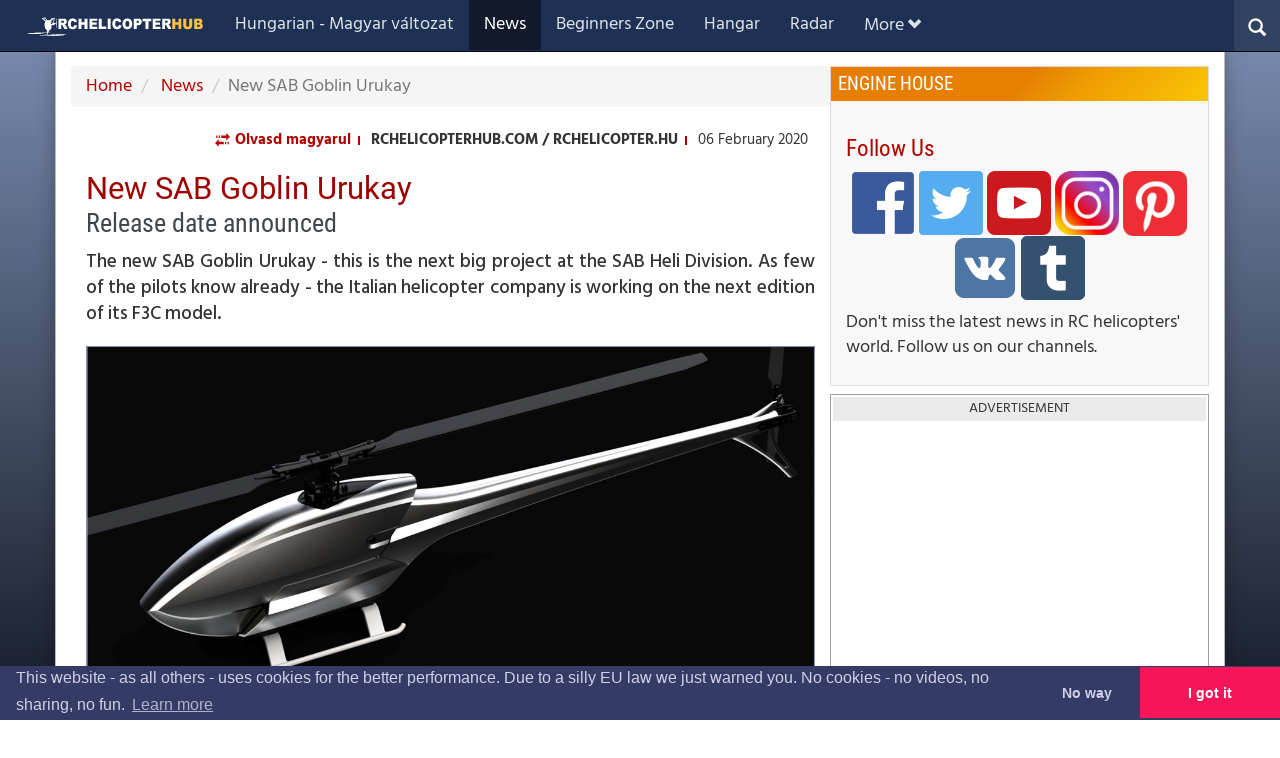

--- FILE ---
content_type: text/html; charset=utf-8
request_url: https://rchelicopterhub.com/news/20200206-uj-sab-goblin-urukay/
body_size: 12193
content:


<!DOCTYPE html>
<html lang="en">
<head>
    <!-- "" -->
    <title>New SAB Goblin Urukay - rchelicopterhub.com</title>
    <meta charset="utf-8">
    <meta http-equiv="X-UA-Compatible" content="IE=edge">
    <meta name="viewport" content="width=device-width, initial-scale=1">
    <meta name="description" content="The new SAB Goblin Urukay - this is the next big project at the SAB Heli Division. As few of the pilots know already - the Italian helicopter company is working on the next edition of its F3C model." />
    <meta name="keywords" content="SAB, Goblin Kraken, SAB Goblin Urukay, Ennio Graber" />
    <meta property="og:title" content="New SAB Goblin Urukay - Release date announced" />
    <meta property="og:site_name" content="rchelicopterhub.com" />
    <meta property="og:url" content="https://rchelicopterhub.com/news/20200206-uj-sab-goblin-urukay/" />
    <meta property="og:type" content="article" />
    <meta property="og:description" content="The new SAB Goblin Urukay - this is the next big project at the SAB Heli Division. As few of the pilots know already - the Italian helicopter company is working on the next edition of its F3C model." />
    <meta property="og:image" content="https://rchelicopterhub.com/media/15800/new-sab-goblin-urukay-002.jpg?anchor=center&amp;mode=crop&amp;width=474&amp;height=248&amp;rnd=132254774110000000" />
    <meta property="og:locale" content="en_GB" />
    <meta property="fb:app_id" content="287952515183887" />
        <meta property="article:published_time" content="2020-02-06T15:39:47" />
        <meta property="article:modified_time" content="2020-02-06T15:53:35" />
        <meta property="article:author" content="https://www.facebook.com/rchelicopterhub/" />
        <meta property="article:tag" content="SAB" />
        <meta property="article:tag" content="Goblin Kraken" />
        <meta property="article:tag" content="SAB Goblin Urukay" />
        <meta property="article:tag" content="Ennio Graber" />

    <meta name="twitter:card" content="summary_large_image" />
    <meta name="twitter:site" content="@rchelicopterhu" />
    <meta name="twitter:url" content="https://rchelicopterhub.com/news/20200206-uj-sab-goblin-urukay/" />
    <meta name="twitter:description" content="The new SAB Goblin Urukay - this is the next big project at the SAB Heli Division. As few of the pilots know already - the Italian helicopter company is working on the next edition of its F3C model." />
    <meta name="twitter:image:src" content="https://rchelicopterhub.com/media/15800/new-sab-goblin-urukay-002.jpg" />

    <meta name="apple-mobile-web-app-title" content="rchelicopterhub.com" />
    <meta name="application-name" content="rchelicopterhub.com" />
    <meta name="msapplication-TileColor" content="#4f030e" />
    <meta name="msapplication-TileImage" content="/site/favicon/mstile-144x144.png" />
    <meta name="theme-color" content="#4f030e" />

    <!--
    <meta property="fb:admins" content="527905456" />-->

    <link rel="apple-touch-icon" sizes="57x57" href="/site/favicon/apple-icon-57x57.png" />
    <link rel="apple-touch-icon" sizes="60x60" href="/site/favicon/apple-icon-60x60.png" />
    <link rel="apple-touch-icon" sizes="72x72" href="/site/favicon/apple-icon-72x72.png" />
    <link rel="apple-touch-icon" sizes="76x76" href="/site/favicon/apple-icon-76x76.png" />
    <link rel="apple-touch-icon" sizes="114x114" href="/site/favicon/apple-icon-114x114.png" />
    <link rel="apple-touch-icon" sizes="120x120" href="/site/favicon/apple-icon-120x120.png" />
    <link rel="apple-touch-icon" sizes="144x144" href="/site/favicon/apple-icon-144x144.png" />
    <link rel="apple-touch-icon" sizes="152x152" href="/site/favicon/apple-icon-152x152.png" />
    <link rel="apple-touch-icon" sizes="180x180" href="/site/favicon/apple-icon-180x180.png" />
    <link rel="icon" type="image/png" sizes="192x192" href="/site/favicon/android-icon-192x192.png" />
    <link rel="icon" type="image/png" sizes="32x32" href="/site/favicon/favicon-32x32.png" />
    <link rel="icon" type="image/png" sizes="96x96" href="/site/favicon/favicon-96x96.png" />
    <link rel="icon" type="image/png" sizes="16x16" href="/site/favicon/favicon-16x16.png" />

    <link rel="stylesheet" type="text/css" href="/site/css/bootstrap.css" />
    <link rel="stylesheet" type="text/css" href="/site/css/rchtheme.css?v=24" />
    <link rel="stylesheet" type="text/css" href="/site/css/rchsite.css?v=24" />
    <link rel="stylesheet" type="text/css" href="/site/css/rchpages.css?v=23" />
    <link rel="stylesheet" type="text/css" href="/site/css/rchcomponents.css?v=23" />
    <link rel="stylesheet" type="text/css" href="/site/css/rchlists.css?v=24" />
    <link rel="stylesheet" type="text/css" href="/site/css/gallery.css?v=24" />
    <link rel="stylesheet" type="text/css" href="/site/css/rchshop.css?v=23" />
    <link rel="stylesheet" type="text/css" href="/css/rchdynamic.css?v=45" />
        <link rel="stylesheet" type="text/css" href="/css/rchhub.css?v=1" />
    
    <link rel="canonical" href="https://rchelicopterhub.com/news/20200206-uj-sab-goblin-urukay/" />



    

    <script src="/site/scripts/modernizr-2.6.2.js"></script>
    <script src="/site/scripts/jquery-3.2.1.js"></script>
    <script src="/site/scripts/bootstrap.js"></script>
    <script src="/site/scripts/jquery.validate.min.js"></script>
    <script src="/site/scripts/jquery.unobtrusive-ajax.min.js"></script>
    <script src="/site/scripts/jquery.validate.unobtrusive.min.js"></script>
    <script src="/site/scripts/underscore-min.js"></script>

    <script src="/site/scripts/gallery.js?v=25"></script>
    <script src="/site/scripts/rchsite.js?v=22"></script>
    <script src="/site/scripts/merchello.ui.js?v=18"></script>
    <script src="/site/scripts/rchshop.js?v=20"></script>
    <script src="/site/scripts/en/localization.js?v=18"></script>
        <script type="text/javascript">
            function InitRchBingMaps() {
                RCHSite.InitMaps();
            }
        </script>
        <script src="https://www.bing.com/api/maps/mapcontrol?key=AnjwDRU3jA6Oogtz1C09QbTaI-oyp4cSX-kerktEm4PZoy1Irp3aVXU_HkGDqPZn&callback=InitRchBingMaps" type="text/javascript" async defer></script>
    
        <script async src="https://www.googletagmanager.com/gtag/js?id=G-YWQN7B0L1D"></script>
        <script>
          window.dataLayer = window.dataLayer || [];
          function gtag(){dataLayer.push(arguments);}
          gtag('js', new Date());
        
          gtag('config', 'G-YWQN7B0L1D');
        </script>        
            <script data-ad-client="ca-pub-4322311341606382" async src="https://pagead2.googlesyndication.com/pagead/js/adsbygoogle.js"></script>
    
    


    <link rel="stylesheet" type="text/css" href="//cdnjs.cloudflare.com/ajax/libs/cookieconsent2/3.0.3/cookieconsent.min.css" />
    <script src="//cdnjs.cloudflare.com/ajax/libs/cookieconsent2/3.0.3/cookieconsent.min.js"></script>
    <script>
        window.addEventListener("load", function () {
            window.cookieconsent.initialise({
                palette: {
                    "popup": {
                        "background": "#343c66",
                        "text": "#cfcfe8"
                    },
                    "button": {
                        "background": "#f71559"
                    }
                },
                theme: "edgeless",
                type: "opt-out",
                position: "bottom",
                content: {
                    "message":  "This website - as all others - uses cookies for the better performance. Due to a silly EU law we just warned you. No cookies - no videos, no sharing, no fun.", //"A weboldal sütiket (cookie) használ - mint minden rendes weboldal - a jobb szolgáltatás érdekében. Csak az EU erőlteti, hogy szóljunk.",
                    "link": "Learn more",
                    "href": "11327",
                    "dismiss": "I got it",
                    "deny": "No way"
                },
                onStatusChange: function (status, chosenBefore) {
                    if (status == "deny")
                        document.location.reload();
                }
            })
        });
    </script>

        <!-- Global site tag (gtag.js) - Google Analytics -->
        <script async src="https://www.googletagmanager.com/gtag/js?id=UA-120126613-2"></script>
        <script>
      window.dataLayer = window.dataLayer || [];
      function gtag(){dataLayer.push(arguments);}
      gtag('js', new Date());

      gtag('config', 'UA-120126613-2');
        </script>
    <script type="application/ld+json">
        {
        "@context": "http://schema.org",
        "@type": "Organization",
        "address": {
        "@type": "PostalAddress",
        "addressLocality": "Croydon",
        "postalCode": "CR0 6DB",
        "streetAddress": "46 Davidson Rd",
        "addressRegion": "Surrey"
        },
        "legalName": "rchelicopter.hu",
        "description": "Everything about RC helicopters for beginners, amateurs and professionals",
        "telephone": "07788272852",
        "url": "https://rchelicopterhub.com",
        "logo": "https://rchelicopterhub.com/site/contents/rchelicopterhu-logo.png",
        "sameAs": [
        "https://youtube.com/rchelicopterhu",
        "https://facebook.com/rchelicopterhu",
        "https://facebook.com/rchelicopterhub",
        "https://twitter.com/rchelicopterhu",
        "https://rchelicopterhu.uk/"
        ]
        }
    </script>
        <!-- Facebook Pixel Code -->
        <script>
            !function (f, b, e, v, n, t, s) {
                if (f.fbq) return; n = f.fbq = function () {
                    n.callMethod ?
                    n.callMethod.apply(n, arguments) : n.queue.push(arguments)
                };
                if (!f._fbq) f._fbq = n; n.push = n; n.loaded = !0; n.version = '2.0';
                n.queue = []; t = b.createElement(e); t.async = !0;
                t.src = v; s = b.getElementsByTagName(e)[0];
                s.parentNode.insertBefore(t, s)
            }(window, document, 'script',
                'https://connect.facebook.net/en_US/fbevents.js');
            fbq('init', '212097976114195');
            fbq('track', 'PageView');
        </script>
        <noscript>
            <img height="1" width="1" style="display:none"
                 src="https://www.facebook.com/tr?id=212097976114195&ev=PageView&noscript=1" />
        </noscript>
        <!-- End Facebook Pixel Code -->
    <!-- Messenger Chatmodul Code -->
    <div id="fb-root"></div>

    <!-- Your Chatmodul code -->
    <div id="fb-customer-chat" class="fb-customerchat">
    </div>

    <script>
      var chatbox = document.getElementById('fb-customer-chat');
      chatbox.setAttribute("page_id", "1709682165981524");
      chatbox.setAttribute("attribution", "biz_inbox");
    </script>

    <!-- Your SDK code -->
    <script>
      window.fbAsyncInit = function() {
        FB.init({
          xfbml            : true,
          version          : 'v15.0'
        });
      };

      (function(d, s, id) {
        var js, fjs = d.getElementsByTagName(s)[0];
        if (d.getElementById(id)) return;
        js = d.createElement(s); js.id = id;
        js.src = 'https://connect.facebook.net/en_GB/sdk/xfbml.customerchat.js';
        fjs.parentNode.insertBefore(js, fjs);
      }(document, 'script', 'facebook-jssdk'));
    </script>
</head>
<body class="rch-home">
    
<nav class="navbar navbar-inverse rch-top-navbar navbar-fixed-top">
    <div class="container-fluid">        
        <div class="navbar-header">
            <button type="button" class="navbar-toggle" data-toggle="collapse" data-target="#mainNavBar">
                <span class="icon-bar"></span>
                <span class="icon-bar"></span>
                <span class="icon-bar"></span>
            </button>
            
<div class="rch-button-search-container">
	
	<button type="button" class="rch-button-search"
                    onclick="RCHSite.ToggleSearchPanel(this);">
                <span class="glyphicon-search glyphicon"></span>
            </button>
    <form id="siteSearchForm" action="/search/" method="get">
        <div class="rch-site-search-panel">
            <input type="text" id="siteSearchTextBox" name="q" />
        </div>
    </form>
</div>

                <div class="navbar-brand rch-brand-logo rchhub"><a href="/"><img src="/site/contents/hub_navbar_logo_full.svg" alt="RCHELICOPTERHUB logo" /></a></div>
        </div>
        <div class="collapse navbar-collapse" id="mainNavBar">
            <ul class="navbar-nav nav">
                <li class="nav-link rch-navbar-item-1"><a href="https://rchelicopter.hu"  target=&quot;_blank&quot;>Hungarian - Magyar v&#225;ltozat</a></li>
                <li class="nav-link active rch-navbar-item-1 rch-navbar-item-2"><a href="/news/" >News</a></li>
                <li class="nav-link rch-navbar-item-1 rch-navbar-item-2 rch-navbar-item-3"><a href="/beginners/" >Beginners Zone</a></li>
                <li class="nav-link rch-navbar-item-1 rch-navbar-item-2 rch-navbar-item-3 rch-navbar-item-4"><a href="/hangar/" >Hangar</a></li>
                <li class="nav-link rch-navbar-item-1 rch-navbar-item-2 rch-navbar-item-3 rch-navbar-item-4 rch-navbar-item-5"><a href="/radar/" >Radar</a></li>
                <li class="nav-link rch-navbar-item-1 rch-navbar-item-2 rch-navbar-item-3 rch-navbar-item-4 rch-navbar-item-5 rch-navbar-item-6"><a href="/webshops/" >Shops and webshops</a></li>
                <li class="nav-link rch-navbar-item-1 rch-navbar-item-2 rch-navbar-item-3 rch-navbar-item-4 rch-navbar-item-5 rch-navbar-item-6 rch-navbar-item-7"><a href="/manuals/" >Instruction manuals</a></li>
                <li class="nav-link rch-navbar-item-1 rch-navbar-item-2 rch-navbar-item-3 rch-navbar-item-4 rch-navbar-item-5 rch-navbar-item-6 rch-navbar-item-7 rch-navbar-item-8"><a href="/media/" >Media</a></li>
                
                <li class="dropdown rch-dropdown-more">
                    <a class="nav-link dropdown-toggle" href="#" id="navbardrop" data-toggle="dropdown">More<span class="glyphicon glyphicon-chevron-down"></span></a>
                    <div class="dropdown-menu">
                        <a href="https://rchelicopter.hu" class="dropdown-item rch-navbar-dropdown-item-1"  target=&quot;_blank&quot;>Hungarian - Magyar v&#225;ltozat</a>
                        <a href="/news/" class="dropdown-item active rch-navbar-dropdown-item-1 rch-navbar-dropdown-item-2" >News</a>
                        <a href="/beginners/" class="dropdown-item rch-navbar-dropdown-item-1 rch-navbar-dropdown-item-2 rch-navbar-dropdown-item-3" >Beginners Zone</a>
                        <a href="/hangar/" class="dropdown-item rch-navbar-dropdown-item-1 rch-navbar-dropdown-item-2 rch-navbar-dropdown-item-3 rch-navbar-dropdown-item-4" >Hangar</a>
                        <a href="/radar/" class="dropdown-item rch-navbar-dropdown-item-1 rch-navbar-dropdown-item-2 rch-navbar-dropdown-item-3 rch-navbar-dropdown-item-4 rch-navbar-dropdown-item-5" >Radar</a>
                        <a href="/webshops/" class="dropdown-item rch-navbar-dropdown-item-1 rch-navbar-dropdown-item-2 rch-navbar-dropdown-item-3 rch-navbar-dropdown-item-4 rch-navbar-dropdown-item-5 rch-navbar-dropdown-item-6" >Shops and webshops</a>
                        <a href="/manuals/" class="dropdown-item rch-navbar-dropdown-item-1 rch-navbar-dropdown-item-2 rch-navbar-dropdown-item-3 rch-navbar-dropdown-item-4 rch-navbar-dropdown-item-5 rch-navbar-dropdown-item-6 rch-navbar-dropdown-item-7" >Instruction manuals</a>
                        <a href="/media/" class="dropdown-item rch-navbar-dropdown-item-1 rch-navbar-dropdown-item-2 rch-navbar-dropdown-item-3 rch-navbar-dropdown-item-4 rch-navbar-dropdown-item-5 rch-navbar-dropdown-item-6 rch-navbar-dropdown-item-7 rch-navbar-dropdown-item-8" >Media</a>

                    </div>
                </li>
            </ul>
        </div>
    </div>
</nav>


    <section class="rch-main container rch-scrollthis">
        <div class="social-buttons">
            
        </div>
        

<main class="row">
    
        <div class="col-md-8 rch-landing-main-part">

            




        <script type="application/ld+json">
            {
            "@context": "http://schema.org",
            "@type": "BreadcrumbList",
            "itemListElement": [{ "@type": "ListItem", "position": 1, "item": { "@id": "https://rchelicopterhub.com/", "name": "Home" } }, { "@type": "ListItem", "position": 2, "item": { "@id": "https://rchelicopterhub.com/news/", "name": "News - From all around the world" } }, { "@type": "ListItem", "position": 3, "item": { "@id": "https://rchelicopterhub.com/news/20200206-uj-sab-goblin-urukay/", "name": "New SAB Goblin Urukay - Release date announced" } }]
            }
        </script>

        <ul class="breadcrumb">
            
                <li><a href="/"> Home </a></li>
                <li><a href="/news/"> News </a></li>

            
            <li class="active">New SAB Goblin Urukay</li>
        </ul>



<section class="rch-article-head-content clearfix">
        <div class="rch-alternative-content"><a href="https://rchelicopter.hu/hirek/20200206-new-sab-goblin-urukay/"><i class="glyphicon glyphicon-transfer"> </i> Olvasd magyarul</a></div>
            <div class="rch-published-by"><span itemprop="publisher">rchelicopterhub.com / rchelicopter.hu</span></div>
            <div class="rch-published-at">06 February 2020</div>
</section>


<article>
    <div class="clearfix">
        <h1>
    New SAB Goblin Urukay
        <br /><small>Release date announced</small>
</h1>
<p class="lead">The new SAB Goblin Urukay - this is the next big project at the SAB Heli Division. As few of the pilots know already - the Italian helicopter company is working on the next edition of its F3C model.</p>
        <meta itemprop="description" content="The new SAB Goblin Urukay - this is the next big project at the SAB Heli Division. As few of the pilots know already - the Italian helicopter company is working on the next edition of its F3C model." />

        
    <figure class="article-image gallery-show">
        <img src="/media/15797/new-sab-goblin-urukay-002.jpg?anchor=center&amp;mode=crop&amp;width=1200&amp;rnd=132254772840000000&amp;owm=1" alt="New SAB Goblin Urukay"
             data-fullsize="/media/15797/new-sab-goblin-urukay-002.jpg"
             srcset="/media/15797/new-sab-goblin-urukay-002.jpg?anchor=center&amp;mode=crop&amp;width=600&amp;rnd=132254772840000000&amp;owm=1 670w, /media/15797/new-sab-goblin-urukay-002.jpg?anchor=center&amp;mode=crop&amp;width=1200&amp;rnd=132254772840000000&amp;owm=1 1200w"
             sizes="(max-width: 670px) 600px, 1200px" />
            <figcaption>The new SAB Goblin Urukay / Photos: SAB Heli Division / Click for more...</figcaption>
    </figure>

        <p>The new Urukay expected to merge the experiences of the Goblin Kraken and the predecessor Urukay model, because the project is based on the experiences of Ennio Graber, who has got the 2nd place at the F3C World Championship with a standard Goblin Kraken in Germany last summer.</p>
<p>That model was the production version of the Kraken in more F3C style colour scheme and it has got different blades for the purpose.</p>
<figure class="gallery-expand gallery-show"><img id="__mcenew" class="rch-responsive-image" src="/media/15799/ennio-graber-and-the-f3c-sab-goblin-kraken.jpg" alt="" data-udi="umb://media/cf8e99dcad66401fbae0052da890c746" / srcset="/media/15799/ennio-graber-and-the-f3c-sab-goblin-kraken.jpg?width=400&upscale=false 400w, /media/15799/ennio-graber-and-the-f3c-sab-goblin-kraken.jpg?width=600&upscale=false 600w, /media/15799/ennio-graber-and-the-f3c-sab-goblin-kraken.jpg?width=1200&upscale=false 1200w" sizes="(max-width: 400px) 400px, (max-width: 600px) 600px, 1200px">
<figcaption>Ennio Graber and the F3C Goblin Kraken</figcaption>
</figure>
<div class="raised-text">The new F3C model, the next version of SAB Goblin Urukay planned to be released in the second quarter of the year, around April-May. </div>
<p>Further details soon...</p>
    </div>
    
    <section class="rch-article-tags">
        <label>Tags:</label>
        <ul>
            <li><a href="/tagged-pages/?t=SAB">SAB</a></li>
            <li><a href="/tagged-pages/?t=Goblin+Kraken">Goblin Kraken</a></li>
            <li><a href="/tagged-pages/?t=SAB+Goblin+Urukay">SAB Goblin Urukay</a></li>
            <li><a href="/tagged-pages/?t=Ennio+Graber">Ennio Graber</a></li>
        </ul>
    </section>
  
    <div id="contentGallery" class="standard-gallery article-gallery">
    <h2><span>New SAB Goblin Urukay</span></h2>
    <ul>
        <li class="loading">
            <img src="/media/15797/new-sab-goblin-urukay-002.jpg?mode=max&amp;width=130&amp;height=130&amp;rnd=132254772840000000&amp;owm=1"
                 data-fullsize="/media/15797/new-sab-goblin-urukay-002.jpg"
                 alt=""                 
                 data-subtitle=""
                 data-description="" />
        </li>
        <li class="loading">
            <img src="/media/15796/new-sab-goblin-urukay-001.jpg?mode=max&amp;width=130&amp;height=130&amp;rnd=132254772830000000&amp;owm=1"
                 data-fullsize="/media/15796/new-sab-goblin-urukay-001.jpg"
                 alt=""                 
                 data-subtitle=""
                 data-description="" />
        </li>
        <li class="loading">
            <img src="/media/15798/new-sab-goblin-urukay-003.jpg?mode=max&amp;width=130&amp;height=130&amp;rnd=132254772840000000&amp;owm=1"
                 data-fullsize="/media/15798/new-sab-goblin-urukay-003.jpg"
                 alt=""                 
                 data-subtitle=""
                 data-description="" />
        </li>
        <li class="loading">
            <img src="/media/15799/ennio-graber-and-the-f3c-sab-goblin-kraken.jpg?mode=max&amp;width=130&amp;height=130&amp;rnd=132254772850000000&amp;owm=1"
                 data-fullsize="/media/15799/ennio-graber-and-the-f3c-sab-goblin-kraken.jpg"
                 alt=""                 
                 data-subtitle=""
                 data-description="" />
        </li>
    </ul>
</div>

</article>

<div class="rch-nested-array">
<div class="">
    <div class="advert-frame">
    <label>Advertisement</label>
    <script async src="https://pagead2.googlesyndication.com/pagead/js/adsbygoogle.js"></script>
<!-- Recommended Block Advert 01 -->
<ins class="adsbygoogle"
     style="display:block"
     data-ad-client="ca-pub-4322311341606382"
     data-ad-slot="7500235788"
     data-ad-format="auto"
     data-full-width-responsive="true"></ins>
<script>
     (adsbygoogle = window.adsbygoogle || []).push({});
</script>
</div>

        <section class="rch-panel rch-panel-frame">
            <h3>Might interest you</h3>
            <div class="rch-nested-array rch-nested-list-row">

<div class="rch-nested-item-tile rch-decorated-arrow rch-nested-column-33 ">
    <a href="/news/20231231/" >
        <figure class="media rch-pre-img">
                <img alt="This was 2023" class="media-object" src="/media/21534/evertekelo-2023-copy.jpg?anchor=center&amp;mode=crop&amp;width=1200&amp;height=800&amp;rnd=133485049450000000&amp;owm=1"
                 srcset="/media/21534/evertekelo-2023-copy.jpg?anchor=center&amp;mode=crop&amp;width=600&amp;height=400&amp;rnd=133485049450000000&amp;owm=1 670w, /media/21534/evertekelo-2023-copy.jpg?anchor=center&amp;mode=crop&amp;width=1200&amp;height=800&amp;rnd=133485049450000000&amp;owm=1 1200w"
                 sizes="(max-width: 670px) 600px, 1200px" />
            <figcaption>
                    <h4 class="media-heading">This was 2023</h4>


            </figcaption>
        </figure>
    </a>
</div>
<div class="rch-nested-item-tile rch-decorated-arrow rch-nested-column-33 ">
    <a href="/news/20230926-sab-mavraken/" >
        <figure class="media rch-pre-img">
                <img alt="SAB Goblin Mavraken 800" class="media-object" src="/media/21261/sab-goblin-mavraken-800-5777.jpg?anchor=center&amp;mode=crop&amp;width=1200&amp;height=800&amp;rnd=133403771180000000&amp;owm=1"
                 srcset="/media/21261/sab-goblin-mavraken-800-5777.jpg?anchor=center&amp;mode=crop&amp;width=600&amp;height=400&amp;rnd=133403771180000000&amp;owm=1 670w, /media/21261/sab-goblin-mavraken-800-5777.jpg?anchor=center&amp;mode=crop&amp;width=1200&amp;height=800&amp;rnd=133403771180000000&amp;owm=1 1200w"
                 sizes="(max-width: 670px) 600px, 1200px" />
            <figcaption>
                    <h4 class="media-heading">SAB Goblin Mavraken 800</h4>


            </figcaption>
        </figure>
    </a>
</div>
<div class="rch-nested-item-tile rch-decorated-arrow rch-nested-column-33 ">
    <a href="/news/20230327-scam-alert/" >
        <figure class="media rch-pre-img">
                <img alt="Scammers try to fool Goblin users" class="media-object" src="/media/20231/scam-alert.jpg?anchor=center&amp;mode=crop&amp;width=1200&amp;height=800&amp;rnd=133244070240000000&amp;owm=1"
                 srcset="/media/20231/scam-alert.jpg?anchor=center&amp;mode=crop&amp;width=600&amp;height=400&amp;rnd=133244070240000000&amp;owm=1 670w, /media/20231/scam-alert.jpg?anchor=center&amp;mode=crop&amp;width=1200&amp;height=800&amp;rnd=133244070240000000&amp;owm=1 1200w"
                 sizes="(max-width: 670px) 600px, 1200px" />
            <figcaption>
                    <h4 class="media-heading">Scammers try to fool Goblin users</h4>


            </figcaption>
        </figure>
    </a>
</div>
<div class="rch-nested-item-tile rch-decorated-arrow rch-nested-column-33 ">
    <a href="/news/20191209-sab-goblin-urukay-in-accurc/" >
        <figure class="media rch-pre-img">
                <img alt="SAB Goblin Urukay in AccuRC" class="media-object" src="/media/15449/accurc-2-sab-goblin-urukay-003.jpg?anchor=center&amp;mode=crop&amp;width=1200&amp;height=800&amp;rnd=132204076950000000&amp;owm=1"
                 srcset="/media/15449/accurc-2-sab-goblin-urukay-003.jpg?anchor=center&amp;mode=crop&amp;width=600&amp;height=400&amp;rnd=132204076950000000&amp;owm=1 670w, /media/15449/accurc-2-sab-goblin-urukay-003.jpg?anchor=center&amp;mode=crop&amp;width=1200&amp;height=800&amp;rnd=132204076950000000&amp;owm=1 1200w"
                 sizes="(max-width: 670px) 600px, 1200px" />
            <figcaption>
                    <h4 class="media-heading">SAB Goblin Urukay in AccuRC<small>Alpha branch has got the model</small></h4>


            </figcaption>
        </figure>
    </a>
</div>
<div class="rch-nested-item-tile rch-decorated-arrow rch-nested-column-33 ">
    <a href="/media/20191128-sab-goblin-kraken-promo/" >
        <figure class="media rch-pre-img">
                <img alt="SAB Goblin Kraken Yellow" class="media-object" src="/media/15302/sab-goblin-kraken-yellow-blue-promo.jpg?anchor=center&amp;mode=crop&amp;width=1200&amp;height=800&amp;rnd=132193738340000000&amp;owm=1"
                 srcset="/media/15302/sab-goblin-kraken-yellow-blue-promo.jpg?anchor=center&amp;mode=crop&amp;width=600&amp;height=400&amp;rnd=132193738340000000&amp;owm=1 670w, /media/15302/sab-goblin-kraken-yellow-blue-promo.jpg?anchor=center&amp;mode=crop&amp;width=1200&amp;height=800&amp;rnd=132193738340000000&amp;owm=1 1200w"
                 sizes="(max-width: 670px) 600px, 1200px" />
            <figcaption>
                    <h4 class="media-heading">SAB Goblin Kraken Yellow<small>A promo video from SAB Heli Division</small></h4>


            </figcaption>
        </figure>
    </a>
</div>
<div class="rch-nested-item-tile rch-decorated-arrow rch-nested-column-33 ">
    <a href="/media/20191127-bert-kammerer-drake-ircha/" >
        <figure class="media rch-pre-img">
                <img alt="Bert Kammerer at IRCHA 2019" class="media-object" src="/media/15279/bert-kammerer-ircha-2019-drake.jpg?anchor=center&amp;mode=crop&amp;width=1200&amp;height=800&amp;rnd=132193148960000000&amp;owm=1"
                 srcset="/media/15279/bert-kammerer-ircha-2019-drake.jpg?anchor=center&amp;mode=crop&amp;width=600&amp;height=400&amp;rnd=132193148960000000&amp;owm=1 670w, /media/15279/bert-kammerer-ircha-2019-drake.jpg?anchor=center&amp;mode=crop&amp;width=1200&amp;height=800&amp;rnd=132193148960000000&amp;owm=1 1200w"
                 sizes="(max-width: 670px) 600px, 1200px" />
            <figcaption>
                    <h4 class="media-heading">Bert Kammerer at IRCHA 2019<small>Flying an SAB Goblin Drake</small></h4>


            </figcaption>
        </figure>
    </a>
</div></div>

        </section>
    <section class="rch-panel rch-panel-frame">
    <h3><a href="/Webshops/">Recommended shops... <small>(find all...)</small></a></h3>
    <div class="rch-nested-array rch-nested-list-row">

<div class="rch-nested-item-card rch-decorated-arrow rch-nested-column-33 ">
    <a href="/webshops/rb1-rc/" >
        <figure class="media rch-pre-img">
                <img alt="RB1-RC" class="media-object" src="/media/16126/rb1rc.jpg?anchor=center&amp;mode=crop&amp;width=1200&amp;height=800&amp;rnd=132327101090000000&amp;owm=1"
                 srcset="/media/16126/rb1rc.jpg?anchor=center&amp;mode=crop&amp;width=600&amp;height=400&amp;rnd=132327101090000000&amp;owm=1 670w, /media/16126/rb1rc.jpg?anchor=center&amp;mode=crop&amp;width=1200&amp;height=800&amp;rnd=132327101090000000&amp;owm=1 1200w"
                 sizes="(max-width: 670px) 600px, 1200px" />
            <figcaption>
                    <h4 class="media-heading">RB1-RC<small>By Raquel Bellot</small></h4>
            </figcaption>
        </figure>
    </a>
</div>
<div class="rch-nested-item-card rch-decorated-arrow rch-nested-column-33 ">
    <a href="/webshops/hely-shop-co-uk/" >
        <figure class="media rch-pre-img">
                <img alt="Hely-Shop.co.uk" class="media-object" src="/media/15575/hely-shopcouk-logo.jpg?anchor=center&amp;mode=crop&amp;width=1200&amp;height=800&amp;rnd=132242081370000000&amp;owm=1"
                 srcset="/media/15575/hely-shopcouk-logo.jpg?anchor=center&amp;mode=crop&amp;width=600&amp;height=400&amp;rnd=132242081370000000&amp;owm=1 670w, /media/15575/hely-shopcouk-logo.jpg?anchor=center&amp;mode=crop&amp;width=1200&amp;height=800&amp;rnd=132242081370000000&amp;owm=1 1200w"
                 sizes="(max-width: 670px) 600px, 1200px" />
            <figcaption>
                    <h4 class="media-heading">Hely-Shop.co.uk<small>United Kingdom</small></h4>
            </figcaption>
        </figure>
    </a>
</div>
<div class="rch-nested-item-card rch-decorated-arrow rch-nested-column-33 ">
    <a href="/webshops/atmodels/" >
        <figure class="media rch-pre-img">
                <img alt="ATModels" class="media-object" src="/media/15089/atmodelslogo-min-blue.jpg?anchor=center&amp;mode=crop&amp;width=1200&amp;height=800&amp;rnd=132187250680000000&amp;owm=1"
                 srcset="/media/15089/atmodelslogo-min-blue.jpg?anchor=center&amp;mode=crop&amp;width=600&amp;height=400&amp;rnd=132187250680000000&amp;owm=1 670w, /media/15089/atmodelslogo-min-blue.jpg?anchor=center&amp;mode=crop&amp;width=1200&amp;height=800&amp;rnd=132187250680000000&amp;owm=1 1200w"
                 sizes="(max-width: 670px) 600px, 1200px" />
            <figcaption>
                    <h4 class="media-heading">ATModels<small>(ALIGN-TREX Models) Slough, United Kingdom</small></h4>
            </figcaption>
        </figure>
    </a>
</div></div>

</section>

</div>
</div>





        </div>
        <div class="col-md-4 rch-aside-part">
            <aside>
                

    <div class="rch-single-sidebar engine-house-panel">
    <h3>Engine House</h3>
    <section class="rch-content-panel">
    <h3>Follow Us</h3>
<p class="justify-center"><a rel="noopener" href="https://facebook.com/rchelicopterhub" target="_blank"><img id="__mcenew" style="max-width: 64px;" src="/media/7632/facebook.png" alt="facebook" data-udi="umb://media/d0dd97698030415184beee81467952ae" /></a> <a rel="noopener" href="https://twitter.com/rchelicopterhu" target="_blank"><img id="__mcenew" style="max-width: 64px;" src="/media/7633/twitter.png" alt="twitter" data-udi="umb://media/42110c209e8f4255acb3e55519013ebc" /></a> <a rel="noopener" href="https://youtube.com/rchelicopterhu" target="_blank"><img id="__mcenew" style="max-width: 64px;" src="/media/7634/youtube.png" alt="Youtube" data-udi="umb://media/938eff003f7b431bbe691ee73d1b3e62" /></a> <a rel="noopener" href="https://instagram.com/rchelicopterhub" target="_blank"><img id="__mcenew" style="max-width: 64px;" src="/media/15759/instagram-2020.png" alt="Instagram" data-udi="umb://media/878525a9b20f46419f747dc79a381ed9" /></a> <a rel="noopener" href="https://pinterest.com/rchelicopterhub" target="_blank"><img id="__mcenew" style="max-width: 64px;" src="/media/15760/pinterest-logo.png" alt="Pinterest" data-udi="umb://media/e2600ab14f9443dea8a5d7c346324d9a" /></a> <a rel="noopener" href="https://vk.com/rchelicopterhub" target="_blank"><img id="__mcenew" style="max-width: 64px;" src="/media/15761/vk-logo.png" alt="VKontakte" data-udi="umb://media/eaf16c6b3f0f4193926d32c8d344a74f" /></a> <a rel="noopener" href="https://rchelicopterhub.tumblr.com/" target="_blank"><img id="__mcenew" style="max-width: 64px;" src="/media/15762/tumblr-logo.png" alt="Tumblr" data-udi="umb://media/ccbbaf35057d4c11be9b8f4206c841c3" /></a></p>
<p>Don't miss the latest news in RC helicopters' world. Follow us on our channels.</p>
    </section>
</div>


<div class="advert-frame">
    <label>Advertisement</label>
<script async src="https://pagead2.googlesyndication.com/pagead/js/adsbygoogle.js"></script>
<!-- Sidebar Advert 3 -->
<ins class="adsbygoogle"
     style="display:block"
     data-ad-client="ca-pub-4322311341606382"
     data-ad-slot="5893346935"
     data-ad-format="auto"
     data-full-width-responsive="true"></ins>
<script>
     (adsbygoogle = window.adsbygoogle || []).push({});
</script>
</div>
  

<div class="rch-single-sidebar rch-latest-news">
    <h3>Recent News</h3>
    <section class="rch-content-panel">
        <ul class="rch-nested-list">
    <li>
<div class="rch-nested-item-tile rch-decorated-arrow ">
    <a href="/news/20251022-win-an-xlpower-nimbus/" >
        <figure class="media rch-pre-img">
                <img alt="Win a brand new Nimbus 550 V2" class="media-object" src="/media/24154/win-an-xlpower-nimbus-2025-october.jpg?anchor=center&amp;mode=crop&amp;width=1200&amp;height=800&amp;rnd=134055980280000000&amp;owm=1"
                 srcset="/media/24154/win-an-xlpower-nimbus-2025-october.jpg?anchor=center&amp;mode=crop&amp;width=600&amp;height=400&amp;rnd=134055980280000000&amp;owm=1 670w, /media/24154/win-an-xlpower-nimbus-2025-october.jpg?anchor=center&amp;mode=crop&amp;width=1200&amp;height=800&amp;rnd=134055980280000000&amp;owm=1 1200w"
                 sizes="(max-width: 670px) 600px, 1200px" />
            <figcaption>
                    <h4 class="media-heading">Win a brand new Nimbus 550 V2</h4>


            </figcaption>
        </figure>
    </a>
</div></li>
    <li>
<div class="media rch-nested-item-titleonly rch-decorated-arrow ">
    <h4 class="media-heading"><i></i><a href="/news/20250717-felix-baumgartner-dies/" >Felix Baumgartner dies in an accident</a><small>Reported by European Airshows</small></h4>
</div>
</li>
    <li>
<div class="media rch-nested-item-titleonly rch-decorated-arrow ">
    <h4 class="media-heading"><i></i><a href="/news/20250617-wolfbush-aw-911-airwolf/" >First look: Wolfbush AW911 Airwolf</a></h4>
</div>
</li>
    <li>
<div class="media rch-nested-item-titleonly rch-decorated-arrow ">
    <h4 class="media-heading"><i></i><a href="/news/20250616-helifest/" >This was Helifest 2025</a></h4>
</div>
</li>
    <li>
<div class="media rch-nested-item-titleonly rch-decorated-arrow ">
    <h4 class="media-heading"><i></i><a href="/news/20250607-fundraising-for-alessio/" >They need your help</a></h4>
</div>
</li>
</ul>

    </section>
</div>
<div class="advert-frame">
    <label>Advertisement</label>
<script async src="https://pagead2.googlesyndication.com/pagead/js/adsbygoogle.js"></script>
<!-- Sidebar Advert 2 -->
<ins class="adsbygoogle"
     style="display:block"
     data-ad-client="ca-pub-4322311341606382"
     data-ad-slot="9832591942"
     data-ad-format="auto"
     data-full-width-responsive="true"></ins>
<script>
     (adsbygoogle = window.adsbygoogle || []).push({});
</script>
</div>
  


<div class="rch-single-sidebar rch-latest-news">
    <h3>Popular Pages</h3>
    <section class="rch-content-panel">
        <ul class="rch-nested-list">
    <li>
<div class="media rch-nested-item-titleonly rch-decorated-arrow ">
    <h4 class="media-heading"><i></i><a href="/manuals/align/t-rex-450/" >T-Rex 450</a><small>Instruction manuals</small></h4>
</div>
</li>
    <li>
<div class="media rch-nested-item-titleonly rch-decorated-arrow ">
    <h4 class="media-heading"><i></i><a href="/news/24-7/" >24/7</a><small>Short news from all around the world</small></h4>
</div>
</li>
    <li>
<div class="media rch-nested-item-titleonly rch-decorated-arrow ">
    <h4 class="media-heading"><i></i><a href="/manuals/align/t-rex-500/" >T-Rex 500</a><small>User manuals</small></h4>
</div>
</li>
    <li>
<div class="media rch-nested-item-titleonly rch-decorated-arrow ">
    <h4 class="media-heading"><i></i><a href="/news/20190623-align-trex-300x/" >New Align model: T-Rex 300X - UPDATED</a><small>Successor of T-Rex 250 to be released</small></h4>
</div>
</li>
    <li>
<div class="media rch-nested-item-titleonly rch-decorated-arrow ">
    <h4 class="media-heading"><i></i><a href="/helicopters/sab/sg741-sab-goblin-kraken/" >SAB Goblin Kraken</a><small>8 years later…</small></h4>
</div>
</li>
</ul>

    </section>
</div>
<div class="advert-frame">
    <label>Advertisement</label>
<script async src="https://pagead2.googlesyndication.com/pagead/js/adsbygoogle.js"></script>
<!-- Sidebar Advert 01 -->
<ins class="adsbygoogle"
     style="display:block"
     data-ad-client="ca-pub-4322311341606382"
     data-ad-slot="9879342332"
     data-ad-format="auto"
     data-full-width-responsive="true"></ins>
<script>
     (adsbygoogle = window.adsbygoogle || []).push({});
</script>
</div>
  
<div class="rch-single-sidebar">
    <h3>Tags Cloud</h3>
    <ul class="rch-tag-cloud">
        <li class="rch-tag-volume-1"><a href="/tagged-pages/?t=AccuRC"><span class="rch-tag-name">AccuRC</span> <span class="rch-tag-count">(39)</span></a></li>
        <li class="rch-tag-volume-3"><a href="/tagged-pages/?t=Align"><span class="rch-tag-name">Align</span> <span class="rch-tag-count">(99)</span></a></li>
        <li class="rch-tag-volume-1"><a href="/tagged-pages/?t=Align-Trex.co.uk"><span class="rch-tag-name">Align-Trex.co.uk</span> <span class="rch-tag-count">(27)</span></a></li>
        <li class="rch-tag-volume-3"><a href="/tagged-pages/?t=Announcement"><span class="rch-tag-name">Announcement</span> <span class="rch-tag-count">(126)</span></a></li>
        <li class="rch-tag-volume-1"><a href="/tagged-pages/?t=Bert+Kammerer"><span class="rch-tag-name">Bert Kammerer</span> <span class="rch-tag-count">(25)</span></a></li>
        <li class="rch-tag-volume-1"><a href="/tagged-pages/?t=BMFA"><span class="rch-tag-name">BMFA</span> <span class="rch-tag-count">(32)</span></a></li>
        <li class="rch-tag-volume-1"><a href="/tagged-pages/?t=Download"><span class="rch-tag-name">Download</span> <span class="rch-tag-count">(27)</span></a></li>
        <li class="rch-tag-volume-1"><a href="/tagged-pages/?t=Egodrift"><span class="rch-tag-name">Egodrift</span> <span class="rch-tag-count">(36)</span></a></li>
        <li class="rch-tag-volume-3"><a href="/tagged-pages/?t=Event"><span class="rch-tag-name">Event</span> <span class="rch-tag-count">(124)</span></a></li>
        <li class="rch-tag-volume-1"><a href="/tagged-pages/?t=Fun+fly"><span class="rch-tag-name">Fun fly</span> <span class="rch-tag-count">(43)</span></a></li>
        <li class="rch-tag-volume-1"><a href="/tagged-pages/?t=Global+3D"><span class="rch-tag-name">Global 3D</span> <span class="rch-tag-count">(34)</span></a></li>
        <li class="rch-tag-volume-1"><a href="/tagged-pages/?t=Goblin+Kraken"><span class="rch-tag-name">Goblin Kraken</span> <span class="rch-tag-count">(54)</span></a></li>
        <li class="rch-tag-volume-1"><a href="/tagged-pages/?t=Helifest+UK"><span class="rch-tag-name">Helifest UK</span> <span class="rch-tag-count">(35)</span></a></li>
        <li class="rch-tag-volume-1"><a href="/tagged-pages/?t=Kyle+Dahl"><span class="rch-tag-name">Kyle Dahl</span> <span class="rch-tag-count">(27)</span></a></li>
        <li class="rch-tag-volume-1"><a href="/tagged-pages/?t=Kyle+Stacy"><span class="rch-tag-name">Kyle Stacy</span> <span class="rch-tag-count">(30)</span></a></li>
        <li class="rch-tag-volume-1"><a href="/tagged-pages/?t=Manual"><span class="rch-tag-name">Manual</span> <span class="rch-tag-count">(28)</span></a></li>
        <li class="rch-tag-volume-1"><a href="/tagged-pages/?t=Mikado"><span class="rch-tag-name">Mikado</span> <span class="rch-tag-count">(37)</span></a></li>
        <li class="rch-tag-volume-1"><a href="/tagged-pages/?t=Nitro"><span class="rch-tag-name">Nitro</span> <span class="rch-tag-count">(37)</span></a></li>
        <li class="rch-tag-volume-1"><a href="/tagged-pages/?t=PDF"><span class="rch-tag-name">PDF</span> <span class="rch-tag-count">(29)</span></a></li>
        <li class="rch-tag-volume-1"><a href="/tagged-pages/?t=Raquel+Bellot"><span class="rch-tag-name">Raquel Bellot</span> <span class="rch-tag-count">(27)</span></a></li>
        <li class="rch-tag-volume-1"><a href="/tagged-pages/?t=Rotor+Live+2019"><span class="rch-tag-name">Rotor Live 2019</span> <span class="rch-tag-count">(30)</span></a></li>
        <li class="rch-tag-volume-3"><a href="/tagged-pages/?t=SAB"><span class="rch-tag-name">SAB</span> <span class="rch-tag-count">(102)</span></a></li>
        <li class="rch-tag-volume-1"><a href="/tagged-pages/?t=SAB+Goblin"><span class="rch-tag-name">SAB Goblin</span> <span class="rch-tag-count">(39)</span></a></li>
        <li class="rch-tag-volume-1"><a href="/tagged-pages/?t=SOXOS"><span class="rch-tag-name">SOXOS</span> <span class="rch-tag-count">(34)</span></a></li>
        <li class="rch-tag-volume-1"><a href="/tagged-pages/?t=Specter+700"><span class="rch-tag-name">Specter 700</span> <span class="rch-tag-count">(28)</span></a></li>
        <li class="rch-tag-volume-1"><a href="/tagged-pages/?t=Tareq+Alsaadi"><span class="rch-tag-name">Tareq Alsaadi</span> <span class="rch-tag-count">(34)</span></a></li>
        <li class="rch-tag-volume-1"><a href="/tagged-pages/?t=UK"><span class="rch-tag-name">UK</span> <span class="rch-tag-count">(54)</span></a></li>
        <li class="rch-tag-volume-1"><a href="/tagged-pages/?t=United+Kingdom"><span class="rch-tag-name">United Kingdom</span> <span class="rch-tag-count">(27)</span></a></li>
        <li class="rch-tag-volume-5"><a href="/tagged-pages/?t=Video"><span class="rch-tag-name">Video</span> <span class="rch-tag-count">(184)</span></a></li>
        <li class="rch-tag-volume-3"><a href="/tagged-pages/?t=XLPower"><span class="rch-tag-name">XLPower</span> <span class="rch-tag-count">(96)</span></a></li>
    </ul>
        <div class="rch-show-more">
            <a href="/tagged-pages/">772 all together <i class="glyphicon glyphicon-chevron-right"></i></a>
        </div>
</div>

    
<div class="rch-single-sidebar facebook-panel">
    <h3>Facebook</h3>
        <div>
            <div class="fb-like-box" data-href=https://www.facebook.com/rchelicopterhub/ data-colorscheme="light" data-show-faces=1 data-header="true" data-stream=1 data-show-border="true"></div>
<div id="fb-root"></div>
<script>(function(d, s, id) {
  var js, fjs = d.getElementsByTagName(s)[0];
  if (d.getElementById(id)) return;
  js = d.createElement(s); js.id = id;
  js.src = "//connect.facebook.net/en_US/all.js#xfbml=1&appId="+159603577473762;
  fjs.parentNode.insertBefore(js, fjs);
}(document, 'script', 'facebook-jssdk'));</script>

        </div>
</div>  

            </aside>
        </div>
</main>

        
<footer>
    <div class="row">
        <div class="col-lg-4 col-md-4 col-sm-4">
            <h4>Our Channels</h4>
            <ul class="footer-social-nav">
                <li>
                    <a class="facebook" href="https://facebook.com/rchelicopterhub" target=&quot;_blank&quot; title="Follow us on Facebook">facebook</a>
                </li>
                <li>
                    <a class="youtube" href="https://youtube.com/rchelicopterhu" target=&quot;_blank&quot; title="Watch our videos, sign up to our channel">youtube</a>
                </li>
                <li>
                    <a class="pinterest" href="https://www.pinterest.com/rchelicopterhub/" target=&quot;_blank&quot; title="Pin on our Pinterest page">Pinterest</a>
                </li>
                <li>
                    <a class="instagram" href="https://www.instagram.com/rchelicopterhub/" target=&quot;_blank&quot; title="Follow us on Instagram">Instagram</a>
                </li>
            </ul>
        </div>
        <div class="col-lg-4 col-md-4 col-sm-4">
            <h4>Pages</h4>
            <ul class="footer-pages">
                <li>
                    <a href="/contact/"  alt="">Contact</a>
                </li>
                <li>
                    <a href="/privacy/"  alt="">Our privacy policy</a>
                </li>
                <li>
                    <a href="/terms-and-conditions/"  alt="">Terms and conditions</a>
                </li>
                <li>
                    <a href="/cookie-policy/"  alt="">Cookie policy</a>
                </li>
                <li>
                    <a href="/impressum/"  alt="">About us, disclaimer</a>
                </li>
            </ul>
        </div>
        <div class="col-lg-4 col-md-4 col-sm-4 rch-col-rchelihu">
            <div class="rcheli-hu">

                    <a href="https://rchelicopterhub.com/;" target="_blank">
                        <img src="/site/contents/hub_white_logo.png" alt="RCHELICOPTERHUB" />
                    </a>
                    </a>
                </div>
                <div class="statcounter">
                    <label>Page hits counted by:</label>
                    <!-- Start of StatCounter Code -->
                    <script type="text/javascript">
                        var sc_project = 11723131;
                        var sc_invisible = 0;
                        var sc_security = "5dbfc15b";
                    </script>

                    <script type="text/javascript"
                            src="https://www.statcounter.com/counter/counter_xhtml.js"></script>
                    <!-- End of StatCounter Code -->
                </div>

        </div>
    </div>
    <div class="row">
        <div class="col-lg-12 col-md-12 col-sm-12 rch-copyright">
            Copyright &copy; 2026 <a href="/"> rchelicopterhub.com </a> - All rights reserved!
        </div>
    </div>
</footer>

    </section>
</body>
</html>

            

--- FILE ---
content_type: text/html; charset=utf-8
request_url: https://www.google.com/recaptcha/api2/aframe
body_size: 267
content:
<!DOCTYPE HTML><html><head><meta http-equiv="content-type" content="text/html; charset=UTF-8"></head><body><script nonce="loyxUyKRAoi_kiO-m0vhNQ">/** Anti-fraud and anti-abuse applications only. See google.com/recaptcha */ try{var clients={'sodar':'https://pagead2.googlesyndication.com/pagead/sodar?'};window.addEventListener("message",function(a){try{if(a.source===window.parent){var b=JSON.parse(a.data);var c=clients[b['id']];if(c){var d=document.createElement('img');d.src=c+b['params']+'&rc='+(localStorage.getItem("rc::a")?sessionStorage.getItem("rc::b"):"");window.document.body.appendChild(d);sessionStorage.setItem("rc::e",parseInt(sessionStorage.getItem("rc::e")||0)+1);localStorage.setItem("rc::h",'1768640576961');}}}catch(b){}});window.parent.postMessage("_grecaptcha_ready", "*");}catch(b){}</script></body></html>

--- FILE ---
content_type: text/css
request_url: https://rchelicopterhub.com/site/css/rchsite.css?v=24
body_size: 7590
content:
.rch-top-navbar {

}

.navbar-inverse .navbar-collapse, 
.navbar-inverse .navbar-form {
    border-color: #101010;
}

.navbar-inverse {
    background-color: #1e3155;
    border-color: #080808;
}

.navbar-inverse .navbar-nav > .active > a, 
.navbar-inverse .navbar-nav > .active > a:hover, 
.navbar-inverse .navbar-nav > .active > a:focus {
    color: #fff;
    background-color: #12192b;
}

.navbar-inverse .navbar-nav > li > a {
    color: #dde3e6;
}

.rch-top-navbar .navbar-brand.rch-brand-logo {
    overflow: hidden;
    position: relative;
    width: 220px;
    transition: all 1s;
}

    .rch-top-navbar .navbar-brand.rch-brand-logo a {        
        padding: 0;
        display: inline-block;
        background-image: url('../contents/logo_heli_only.svg');
        background-size: 100%;
        background-position: center center;
        background-repeat: no-repeat;
        position: absolute;
        right: 10px;
        top: 15px;
        transition: all 1s;
    }

        .rch-top-navbar .navbar-brand.rch-brand-logo a img {
            width: 188px;  
            margin: 0;
            padding: 0;
            height: auto;
            transition: all 2s;
        }

.rch-top-navbar .navbar-brand.rch-brand-logo.collapsed {
    overflow: hidden;
    width: 60px;
}

    .rch-top-navbar .navbar-brand.rch-brand-logo.collapsed a {
        padding: 0;
        display: inline-block;
        background-image: url('../contents/logo_heli_only.svg');
        background-size: 100%;
        background-position: center center;
        background-repeat: no-repeat;
        position: absolute;
        right: -125px;
        top: 15px;
    }

        .rch-top-navbar .navbar-brand.rch-brand-logo.collapsed a img {
            opacity: 0;
            transition: all .6s;
        }

/* NAVIGATION MENU */



.nav > li.dropdown.rch-dropdown-more {
    display: none;
}

.nav > li.dropdown.rch-dropdown-more.rch-dropdown-visible {
    display: inline-block;
}

.nav > li.dropdown.rch-dropdown-more .glyphicon {
    font-size: 80%;
    margin-left: 3px;
}

.nav > li.dropdown.rch-dropdown-more {
    display: none;
}

.navbar-nav > li.dropdown.rch-dropdown-more > .dropdown-menu,
.account-dropdown {
    background-color: #303030;
}

.account-dropdown {
    margin: 0;
    top: 50px;
    right: 45px;
    left: auto;
}

.nav > li.dropdown.rch-dropdown-more div.dropdown-menu a {
    display: none;
    padding: 8px 14px;
    font-size: 1.1em;
    color: #eaeaea;
}

.account-dropdown > li > a {
    padding: 8px 14px;
    font-size: 1.1em;
    color: #eaeaea;
}

.nav > li.dropdown.rch-dropdown-more div.dropdown-menu a:hover,
.account-dropdown > li > a:hover {
    background-color: #404040;
    text-decoration: none;
    color: white;
}

.nav > li.dropdown.rch-dropdown-more div.dropdown-menu a.active,
.account-dropdown a.active {
    background-color: black;
    text-decoration: none;
    color: white;
}

.navbar-toggle {
    margin-right: 0;
}

/* BUTTON SEARCH */

.rch-button-search-container {       
    position: fixed;
    right: 0;
    top: 0;    
    display: inline-block;
    z-index: 10;
}

    .rch-button-search,
    .rch-button-login,
    .rch-button-shoppingcart {
        border-collapse:  collapse;
        background-color: #314263;
        border:  /*solid 1px #808080;*/ none;
        color:  white;
        outline: none;
        margin:  0;
        position: relative;
    }
    .rch-button-login.logged-in {
        color: #3dff39;
    }

    a.rch-button-login,
    a.rch-button-shoppingcart {
        min-height: 31px;
        display: inline-block;
        min-width: 31px;
        padding: 1px 5px;
    }

    a.rch-button-login:hover,
    a.rch-button-shoppingcart:hover {
        color: white;
        text-decoration: none;
    }

        .rch-button-search  .glyphicon,
        .rch-button-login  .glyphicon,
        .rch-button-shoppingcart  .glyphicon {
            margin: 15px 8px 16px 8px;
        }

        .rch-button-shoppingcart .item-quantity {
            position: absolute;
            right: 2px;
            bottom: 2px;
            background-color: red;
            padding: 3px 8px;
            font-size: .7em;
            border-radius: 50%;
            opacity: .9;
            font-weight: bold;
            transition: opacity .3s;
        }

        .rch-button-shoppingcart.empty .item-quantity {
            opacity: 0;
        }

        .rch-button-search:hover,
        .rch-button-login:hover,
        .rch-button-shoppingcart:hover {
            background-color: black;
        }

        .rch-site-search-panel {
            position: absolute;
            top: 0;
            right: 0;
            z-index: -5;
            padding: 8px 0 8px 8px;
            background-color: #ed9b02;
            border: solid 1px #bababa;
            overflow: hidden;
            width: 0;
            transition: all .6s;
            opacity: 0;
        }

        .rch-site-search-panel.open {
            width: 450px;
            padding: 8px 150px 8px 8px;
            opacity: 1;
        }

        .rch-site-search-panel input[type='text'] {
            border: solid 1px #303030;
            width: 100%;
            padding: 2px;
            font-size: 1em;
            background-color: #fafafa;
            color: #41464b;
            outline: none;
        }





.rch-main {
    padding-top: 0;
    margin-top: 50px;
    margin-bottom: 20px;
}

/*
 HOME
*/

.rch-home header {
    border-bottom: solid 1px #bababa;
    position:  relative;
    /* height: 350px; */
}

.rch-main.container {
    border: solid 1px #bababa;
    -webkit-box-shadow: 0px 0px 19px -2px rgba(0,0,0,0.35);
    -moz-box-shadow: 0px 0px 19px -2px rgba(0,0,0,0.35);
    box-shadow: 0px 0px 19px -2px rgba(0,0,0,0.35);
    background-color:  #ffffff;
}

.rch-header-logo {
    position: relative;
    overflow: hidden;
    height: 350px;
    padding:0;
    vertical-align: middle;
    text-align: center;
    background: #e9a300;
    background-image: url('../contents/header_logo_background.png'), linear-gradient(110deg, #e67f01 24%,#fbc605 49%,#ed9b02 51%);
    background-size: cover;
    background-position: center center;
    background-repeat: no-repeat;
}
    .rch-header-logo img {
            width: 100%;
            position: absolute;
            top: 50%;
            transform: translate(0, -50%);
            left: 0;
    }

.rch-main-carousel {
    padding-left: 0;
    padding-right: 0;
}

    .rch-main-carousel .carousel-indicators {
        margin: 0;
        right: 20px;
        bottom: 20px;
        left: auto;
        width: auto;
    }

    .rch-main-carousel .carousel-control {
        background-color: transparent;
        background-image: none;
        width: 7%;
        height: 80%;
    }

    .rch-main-carousel .item {
        height: 350px;
        vertical-align: middle;
        overflow: hidden;
    }

        .rch-main-carousel .item img {
            max-width: 100%;    
            min-height: 100%;
            position: absolute;
            top: 50%;
            transform: translate(0, -50%);
        }

        .rch-main-carousel .item h2 {
            position: absolute;
            z-index: 1;
            bottom: 0;
            left: 0;
            width: 100%;
            background-color: rgba(12, 33, 75, .7);
            color: white;
            padding: 5px;
            display: block;
            margin: 0;
            padding: 10px 100px 10px 30px;
        }

        .rch-main-carousel .item h2 small {
            display: block;
            color: white;
        }

            .rch-main-carousel .item h2 a {
                color: white;
            }



.rch-content-panel {
 vertical-align: top;
 /* border-bottom: solid 1px #bababa; */
 margin-bottom: 10px;
}

    .rch-content-panel:before {
        display: table;
        content: " ";
    }

    .rch-content-panel:after {
        clear: both;
        display: table;
        content: " ";
    }

    

.rch-content-half {
    width: 48%;
    float: left;
    margin-left: 1%;
    margin-right: 1%;
    display: block;
}

    .rch-content-half.rch-left {
        margin-left: 0;
    }

    .rch-content-half.rch-right {
        margin-right: 0;
    }



    .rch-aside-part {
    
    }

.rch-single-sidebar {

}




footer {
    /* Permalink - use to edit and share this gradient: http://colorzilla.com/gradient-editor/#090d17+20,090d17+37,1e3155+54 */
    background: #314263; /* Old browsers */
    background: -moz-linear-gradient(top, #1e3155 10%, #314263 60%); /* FF3.6-15 */
    background: -webkit-linear-gradient(top, #1e3155 10%, #314263 60%); /* Chrome10-25,Safari5.1-6 */
    background: linear-gradient(to bottom, #1e3155 10%, #314263 60%); /* W3C, IE10+, FF16+, Chrome26+, Opera12+, Safari7+ */
    filter: progid:DXImageTransform.Microsoft.gradient( startColorstr='#1e3155', endColorstr='#314263',GradientType=0 ); /* IE6-9 */
    color: white;
    margin: 0 -15px;
    padding: 0;
}

footer h1,
footer h2,
footer h3,
footer h4,
footer h5,
footer h6 {
    color: white;
}

.footer-social-nav {
    list-style: none;
    padding: 0;
    margin: 0;
}

    .footer-social-nav li {
        padding: 0;
        margin: 10px 20px 10px 0;
    }

        .footer-social-nav li a {
            display: inline-block;
            position: relative;
            padding: 7px 8px 0 35px;
            min-height: 30px;
            vertical-align: middle;
            color: white;
            /* font-size: 14px; */
            font-weight: 500;
            -webkit-transition: all 0.5s;
            -moz-transition: all 0.5s;
            -ms-transition: all 0.5s;
            -o-transition: all 0.5s;
            transition: all 0.5s;
            border: 1px solid transparent;
            font-size: 0.9em;
        }

            .footer-social-nav li a:hover {
                transform: scale(1.25);
            }

            .footer-social-nav li a::before {
                background-image: url('../contents/socials.png');
                background-size: 450px 60px;
                content: ' ';
                width: 30px;
                height: 30px;
                display: inline-block;
                vertical-align: middle;
                position: absolute;
                left: 0;
                top: 0;
            }

            .footer-social-nav li a.facebook::before {
                background-position: 0 0;
            }

            .footer-social-nav li a.twitter::before {
                background-position: -30px 0px;
            }
			
			.footer-social-nav li a.flickr::before {
                background-position: -60px 0px;
            }
			
			.footer-social-nav li a.pinterest::before {
                background-position: -90px 0px;
            }
			
			.footer-social-nav li a.googleplus::before {
                background-position: -120px 0px;
            }
			
			.footer-social-nav li a.vimeo::before {
                background-position: -150px 0px;
            }
						

            .footer-social-nav li a.youtube::before {
                background-position: -180px 0px;                
            }
			
			.footer-social-nav li a.email::before {
                background-position: -210px 0px;
            }

            .footer-social-nav li a.blog::before {
                background-position: -240px 0px;
            }
			
			.footer-social-nav li a.tumblr::before {
                background-position: -270px 0px;
            }
			
			.footer-social-nav li a.vkontakte::before {
                background-position: -300px 0px;
            }
			
			.footer-social-nav li a.instagram::before {
                background-position: -330px 0px;
            }

footer a {
    color: white;
    text-decoration: underline;
}

footer .row {
    margin-left: 0;
    margin-right: 0;
}

footer a:hover {
    color: #cdcdcd;
    text-decoration: underline;
}

.footer-pages {
    list-style: none;
    padding: 0;
    margin: 0;
}

.footer-pages li {
    padding: 0;
    margin: 5px 0;
    font-size: 0.95em;
}

.rcheli-hu {
    text-align: center;
    margin: 0 0 0 0;
    padding: 20px 0 10px 0;
}

    .rcheli-hu img {
        margin: 0;
        width: 200px;
        display: inline-block;
    }

footer .statcounter {
    text-align: center;
    padding: 20px;
}

footer .statcounter label {
    font-size: 1em;
    font-weight: normal;
}

footer .rch-copyright {
    background-color: #1e3155;
    padding: 20px;
    text-align: center;
    font-weight: 500;
    font-family: 'Changa', Verdana, Arial, Helvetica, sans-serif;
    color: #f4f7fa;
    font-size: .85em;
}

/*
    breadcrumb
*/
.breadcrumb {    
    margin-bottom: 20px;
    margin-left: -15px;    
    margin-right: -15px;
}

.breadcrumb-group {
    margin-bottom: 20px;
    margin-left: -15px;
    margin-right: -15px;
}

    .breadcrumb-group .breadcrumb-groupentry {
        display: inline-block;
        padding: 0 5px;
        font-size: .9em;
        cursor: pointer;
        color: #b20202;        
    }

        .breadcrumb-group .breadcrumb-groupentry.active {
            background-color: #f5f5f5;
            color: #888;
        }


    
    .breadcrumb-group .breadcrumb-groupentry:hover {
        text-decoration: underline;
    }

    .breadcrumb-group .breadcrumb-groupentry .glyphicon {
        color: #ddd;
    }

    .breadcrumb-group .breadcrumb {
        margin-bottom: 0;
        margin-left: 0;
        margin-right: 0;
        overflow: hidden;
        height: 0;
        display: none;
        opacity: 0;
        padding: 0 15px;
        transition: opacity .3s;
    }

        .breadcrumb-group .breadcrumb.active {            
            height: auto;
            padding: 8px 15px;
            display: block;
            opacity: 1;            
        }


    /*

    Article elements content

*/
    .rch-article-head-content {
        text-align: right;
    }

    .rch-article-head-content div {
        display: inline-block;
        padding: 0 7px;
        line-height: .6;
        margin: 5px 0;
        font-size: .85em;       
    }

    .rch-article-head-content .rch-published-by {        
        font-weight: bold;
        border-right: solid 2px #b20202;
        text-transform: uppercase;                 
    }

    .rch-article-head-content .rch-alternative-content {        
        font-weight: bold;
        border-right: solid 2px #b20202;                
        position: relative;
        padding-left: 20px;        
    }

    .rch-article-head-content .rch-published-by:last-child,
    .rch-article-head-content .rch-alternative-content:last-child
    {
        border-right: none;
        padding-right: 0;
    } 

    .rch-article-head-content .rch-alternative-content i {
        position:absolute;
        left: 0;
        top: -50%;
    }

    

.rch-article-tags {
    border-top: solid 1px #bababa;
    padding: 5px 0;    
    margin: 10px 0;
}

    .rch-article-tags label {        
        font-weight: normal;
        font-size: .8em;
    }

    .rch-article-tags ul {
        display: inline-block;
        list-style: none;
        padding: 0;
    }

        .rch-article-tags ul li {    
            display: inline-block;
            color: #011654;            
        }

            .rch-article-tags ul li a {
                background-color: #9ba3b3;
                display: inline-block;
                border-radius: 5px;
                -webkit-border-radius: 5px;
                -moz-border-radius: 5px;
                color: white;
                padding: 2px 7px;
                margin: 2px;
                text-transform: uppercase;
                font-size: .85em;
            }            

            .rch-article-tags ul li a:hover {
                background-color: #546aab;
                text-decoration: none;
            }

 .rch-tag-cloud {

 }

 .rch-tag-cloud {
     list-style: none;
     padding: 0;
     margin: 15px;
     line-height: 1.5;
     text-align: center;
 }

    .rch-tag-cloud li {
        display: inline-block; 
        margin: 2px -1px;       
        font-size: 1.3em;
        line-height: 1;
        padding: 0;         
        z-index: 0;
        position: relative;
    }
        .rch-tag-cloud li:hover {            
            z-index: 5; 
        }

        .rch-tag-cloud li a {
            display: block;
            color: white;
            border-radius: 5px;
            background-color: #9ba3b3;
            color: white;
            padding: 4px 4px;
            -webkit-transition: all 0.7s;
            -moz-transition: all 0.7s;
            -ms-transition: all 0.7s;
            -o-transition: all 0.7s;
            transition: all 0.7s;
        }

        .rch-tag-cloud li:hover a {
            text-decoration: none;
            background-color: #b20202;
            -webkit-transition: all 0.1s;
            -moz-transition: all 0.1s;
            -ms-transition: all 0.1s;
            -o-transition: all 0.1s;
            transition: all 0.1s;
            transform: scale(1.3);
        }

        .rch-tag-cloud li span.rch-tag-count {
            font-size: 60%;
        }

    .rch-tag-cloud li .rch-tag-name { text-transform: uppercase;}

    .rch-tag-cloud li.rch-tag-volume-0 .rch-tag-name { font-size: 60%;}
    .rch-tag-cloud li.rch-tag-volume-1 .rch-tag-name { font-size: 68%;}
    .rch-tag-cloud li.rch-tag-volume-2 .rch-tag-name { font-size: 76%;}
    .rch-tag-cloud li.rch-tag-volume-3 .rch-tag-name { font-size: 84%;}
    .rch-tag-cloud li.rch-tag-volume-4 .rch-tag-name { font-size: 92%;}
    .rch-tag-cloud li.rch-tag-volume-5 .rch-tag-name { font-size: 100%;}

.rch-show-more {
    padding: 4px 8px;
    text-align: right;
    background-color: #e0e0e0;
    font-size: .9em;
    font-weight: bold;
    font-family: 'Roboto', Verdana, Arial, Helvetica, sans-serif;
}

/*
    Sub pages - tagged list
*/
.rch-tagged-page-list h1 {
    padding-left: 40px;
    background-image: url('../contents/tags-outline.svg');
    background-size: 32px;
    background-repeat: no-repeat;
    background-position: left top;
    min-height: 32px;

}

/* CALENDAR ITEM */
.rch-calendar-item {
    border: solid 1px #7e91b5;
    background-color: white;
    color: black;
    display: inline-block;
    text-align: center;
    width: 85px;
    font-family: 'Roboto Condensed', Verdana, Arial, Helvetica, sans-serif;
    font-size: .85em;
}


    .rch-calendar-item.multi-days,
    .rch-calendar-item.multi-month {
        width: 140px;
    }

    .rch-calendar-item div span {
        display: block;
    }
    .rch-calendar-item .month {
        background: #2565bd;
        color: white;    
    }

    .rch-calendar-item .month span{
        padding: 2px 0;    
    }

    .rch-calendar-item .day {
        font-size: 1.7em;    
        color: #2565bd; 
        font-weight: bold;   
    }

    .rch-calendar-item .day span {
        padding: 8px 0;    
    }

    .rch-calendar-item .time {
        background: #f4f7fa;
    }

    .rch-calendar-item .from,
    .rch-calendar-item .to {
        width: 50%;    

    }

    .rch-calendar-item .from {
        position: absolute;
        left: 0;
        top: 0;
    }

    .rch-calendar-item .to {
        margin-left: 50%;
    }



    .rch-calendar-item.multi-days .day::after,
    .rch-calendar-item .multi-time::after 
     {
        content: "-";
        position: absolute;
        left: 0;
        top: 0;
        width: 100%;
        padding: 8px 0;
    }

    .rch-calendar-item .time .wof {    
        width: 100%;
        top: -80%;
        left: 0;    
        position: absolute;
        font-size: .8em;

    }

    .rch-calendar-item.date-only .time .wof {
        color: black;
        position: absolute;
        display: inline-block;
        opacity: 1;
        width: 100%;
        top: 0;
        left: 0;  
        padding: 2px 0;  
    }

    .rch-calendar-item .time .wof.from {
        width: 50%;
        left: 0;    
    }


    .rch-calendar-item .time .wof.to {
        width: 50%;
        left: 50%;   
        margin-left: 0; 
    }

    .rch-calendar-item .multi-time::after {
        padding: 0;
    }



    .rch-calendar-item > div {
        position: relative;
    }

    .rch-calendar-item.date-only .time {
        color: transparent;
    }
    .rch-calendar-item.date-only .time span {
        opacity: 0;
    }

/* Scroll by me */
.rch-scrollbyme {
    display: block;
    position: fixed;
    width: 40px;
    height: 40px;
    background: linear-gradient(to bottom, #7e91b5 0%, #314263 100%);
    box-shadow: 3px 3px 8px rgba(0,0,0, .5);
    right: 60px;
    bottom: 100px;
    text-align: center;
    transition: all .6s;
    opacity: .7;
    cursor: pointer;
    z-index: 50;
}

.rch-scrollthis .rch-scrollbyme {
    right: -100px;
    opacity: 0;
}

.rch-scrollthis.rch-active-scroll .rch-scrollbyme {
    right: 60px;
    opacity: .7;
}

.rch-scrollthis.rch-active-scroll .rch-scrollbyme:hover {
    transition: all .1s;    
    background: linear-gradient(to bottom, #7e91b5 30%, #314263 130%);
    opacity: 1;
}

.rch-scrollbyme::before {
    position: relative;
    top: 1px;
    display: inline-block;
    font-family: 'Glyphicons Halflings';
    font-style: normal;
    font-weight: normal;
    line-height: 1;

    -webkit-font-smoothing: antialiased;
    -moz-osx-font-smoothing: grayscale;
    content: "\e113";
    margin-top: 50%;
    transform: translate(0, -60%);
    color: white;
}

/*
    OTHER COMPONENTS
*/

.rch-no-cookies {
    font-family: 'Roboto', Verdana, Arial, Helvetica, sans-serif;
    text-align: center;
    padding: 20px;
    font-weight: bold;
}

.rch-no-cookies a {
    display: block;
    margin: 10px 0;
    text-decoration: underline;
}

.nav > li.rch-navbar-item-7 {
    display: none;
}

.nav > li.dropdown.rch-dropdown-more div.dropdown-menu a.rch-navbar-dropdown-item-7 {
    display: block;
}

nav .fop-highlight {
    background-color: #ea070a;
}

form.submitting {
    position: relative;

}

@keyframes spinner-anim {
    0% { transform: rotate(0deg); }
    15% { transform: rotate(90deg); }
    30% { transform: rotate(180deg); }
    55% { transform: rotate(270deg); }
    100% { transform: rotate(360deg); }
}

@-webkit-keyframes spinner-anim {
    0% { transform: rotate(0deg); }
    15% { transform: rotate(90deg); }
    30% { transform: rotate(180deg); }
    55% { transform: rotate(270deg); }
    100% { transform: rotate(360deg); }
}

form.submitting:after {
    content: " ";
    display: block;
    position: absolute;
    right: 0;    
    top: 0;
    z-index: 1;
    background-image: url('../contents/spinner.svg');   
    width: 30px;
    height: 30px;
    opacity: .7;
    transform: rotate(70deg);
    animation-duration: 1s;
    animation-iteration-count: infinite;
    animation-name: spinner-anim;
    animation-timing-function: linear;
    -webkit-transform: rotate(70deg);
    -webkit-animation-duration: 1s;
    -webkit-animation-iteration-count: infinite;
    -webkit-animation-name: spinner-anim;
    -webkit-animation-timing-function: linear;
}

@media (max-width: 1369px) {
    .nav > li.rch-navbar-item-6 {
        display: none;
    }

    .nav > li.dropdown.rch-dropdown-more div.dropdown-menu a.rch-navbar-dropdown-item-6 {
        display: block;
    }
}

/* RESPONSIVE PART */


@media (max-width: 1199px) {
    .nav > li.rch-navbar-item-5 {
        display: none;
    }

    .nav > li.dropdown.rch-dropdown-more div.dropdown-menu a.rch-navbar-dropdown-item-5 {
        display: block;
    }

    .rch-header-logo {
        height: 300px;
    }

    .rch-main-carousel .item {
        height: 300px;
    }
}

@media (max-width: 1079px) {
    .nav > li.rch-navbar-item-4 {
        display: none;
    }

    .nav > li.dropdown.rch-dropdown-more div.dropdown-menu a.rch-navbar-dropdown-item-4 {
        display: block;
    }
}

@media (max-width: 991px) {
    .rch-header-logo { height: 250px; }
    .rch-main-carousel .item { height: 250px; }
    .rch-main-carousel .item h2 { font-size: 1.3em; }
}

@media (max-width: 979px)  {
    footer .rch-copyright {
        min-height: 50px;
        /* margin-bottom: 36px; */
        font-size: 0.9em;
    }

    footer .footer-social-nav a,
    footer .footer-pages a {
        /* font-size: .75em; */
    }
    footer h3 {
        font-size: 1.2em;
    }

    .nav > li.rch-navbar-item-3 {
        display: none;
    }

    .nav > li.dropdown.rch-dropdown-more div.dropdown-menu a.rch-navbar-dropdown-item-3 {
        display: block;
    }

    .rch-main {
        margin-bottom: 80px;
    }

}

@media (max-width: 877px) {
    .nav > li.rch-navbar-item-2 {
        display: none;
    }

    .nav > li.dropdown.rch-dropdown-more div.dropdown-menu a.rch-navbar-dropdown-item-2 {
        display: block;
    }
}

@media (max-width: 767px)
{
    .nav > li.rch-navbar-item-1,
    .nav > li.rch-navbar-item-2,
    .nav > li.rch-navbar-item-3,
    .nav > li.rch-navbar-item-4,
    .nav > li.rch-navbar-item-5,
    .nav > li.rch-navbar-item-6,
    .nav > li.rch-navbar-item-7,
    .nav > li.rch-navbar-item-8     {
        display: block;
    }

    .nav > li.dropdown.rch-dropdown-more,
    .nav > li.dropdown.rch-dropdown-more.rch-dropdown-visible {
        display: none;
    }

    .rch-button-search-container
    {
        float: right;
        position: relative;
    }

    .rch-header-logo { height: 200px; }
    .rch-main-carousel .item { height: 370px; }
    .rch-main-carousel .item h2 { font-size: 1.2em; }

}

@media (max-width: 767px) {
    .rch-header-logo img {
            position: relative;
            max-height: 130%;
            max-width: 100%;
            width: auto;
            left: auto;
            top: auto;
            display: inline-block;            
            transform: translate(0, -15%);
    }

    .rch-site-search-panel {
        position: fixed;
        z-index: -5;
        top: 55px;
        width: 100%;        
        padding: 8px;
        border: solid 1px #314263;
        transform: translate(100%, 0);

    }

    .rch-site-search-panel.open {
        width: 100%;                
        padding: 8px;
        transform: translate(0, 0);
    }

}

@media (max-width: 767px) {
    footer .col-lg-4, footer .col-md-4, footer .col-sm-4 {
        width: 50%;
        float: left;
    }

    footer .col-lg-4.rch-col-rchelihu, footer .col-md-4.rch-col-rchelihu, footer .col-sm-4.rch-col-rchelihu {
        width: 100%;       
    }
    


}

@media (max-width: 667px) {
    .rch-main-carousel .item {
        height: 300px;
    }

    .rch-header-logo { height: 170px; }
}

@media (max-width: 567px)  {
    .rch-content-half {
        width: 100%;
        float: none;
        margin-left: 0;
        margin-right: 0;
    }

    .rch-main-carousel .item {
        height: 250px;
    }
    .rch-header-logo { height: 150px; }
}

@media (max-width: 467px) {



    .rch-main-carousel .item {
        height: 215px;
    }

    footer .col-lg-4, footer .col-md-4, footer .col-sm-4 {
        /*width: 100%;
        float: none;*/
    }

    .footer-pages li {        
        font-size: 1.1em;

    }

    footer h4 {
        
        font-size:1.7em;
    }

    .footer-social-nav li {

    }

    .footer-social-nav li a {
        font-size: 1.1em;
    }

    .rch-main-carousel .carousel-indicators {
        margin: 0;
        right: 10px;
        bottom: 10px;        
    }

    /*.rch-main-carousel .item h2 { font-size: 1.1em; }*/
    .rch-header-logo { height: 120px; }

   /* .rch-nested-embedded-video h2 {
        font-size: 1.1em;
    }

    .rch-nested-embedded-video.rch-ribbon h2 {
        font-size: 1em;
    }*/
}

@media (max-width: 400px) {

    .rch-top-navbar .navbar-brand.rch-brand-logo {
        width: 130px;
    }

    .rch-top-navbar .navbar-brand.rch-brand-logo a img {
        width: 110px;
    }    

    .rch-top-navbar .navbar-brand.rch-brand-logo.collapsed {
        
    }

    .rch-top-navbar .navbar-brand.rch-brand-logo.collapsed a {
        right: -55px;
    }    

    .rch-top-navbar .navbar-brand.rch-brand-logo.collapsed a img {

    }

}

@media (max-width: 367px) {
    .rch-main-carousel .item {
        height: 180px;
    }
    .rch-main-carousel .item h2 { font-size: .85em; }

    
    .rch-header-logo { height: 110px; }
    footer .col-lg-4, footer .col-md-4, footer .col-sm-4 {
        width: 100%;
        float: none;
    }

    .footer-pages li {        
        text-align: center;
    }

    footer h4 {
        margin-top: 30px;
        text-align: center;
    }

    .footer-social-nav li {
        text-align: center;
    }

}

